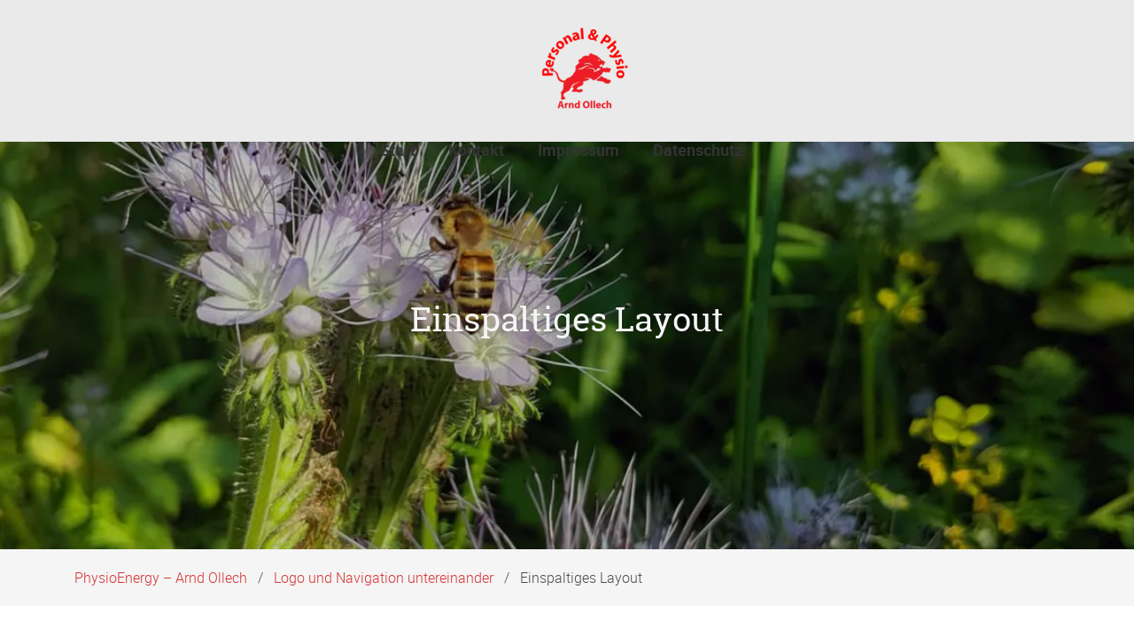

--- FILE ---
content_type: text/html; charset=UTF-8
request_url: https://aophysioenergy.de/layouts/einspaltiges-layout-kopie/einspaltiges-layout-kopie.html
body_size: 34886
content:
<!DOCTYPE html>
<html lang="de">
<head>
<meta charset="UTF-8">
<title>Einspaltiges Layout - PhysioEnergy – Arnd Ollech</title>
<base href="https://aophysioenergy.de/">
<meta name="robots" content="index,follow">
<meta name="description" content="">
<meta name="generator" content="Contao Open Source CMS">
<meta name="viewport" content="width=device-width,initial-scale=1.0">
<meta property="og:title" content="Einspaltiges Layout - PhysioEnergy – Arnd Ollech" />
<meta property="og:description" content="" />
<meta property="og:url" content="https://aophysioenergy.de/layouts/einspaltiges-layout-kopie/einspaltiges-layout-kopie.html" />
<link rel="shortcut icon" href="files/naturetheme/img/favicon.ico" type="image/x-icon" />
<link rel="stylesheet" href="/bundles/contaothemesnetfontawesomeinserttag/css/all.min.css?v=96d43e78"><link rel="stylesheet" href="/assets/css/layout.min.css,responsive.min.css,colorbox.min.css,swipe.min.css-bb91ff84.css">
<link rel="stylesheet" type="text/css" media="all" href="/assets/css/nature.scss-156aad6c.css">
<script src="/assets/js/jquery.min.js,theme.js-1420d180.js"></script>
</head>
<body id="top" class="{{ua::browser|attr}} header-block-layout">
<div id="wrapper">
<header id="header">
<div class="inside">
<!-- indexer::stop -->
<nav class="mod_navigation navbar block" itemscope itemtype="http://schema.org/SiteNavigationElement" aria-label="main navigation">
<div class="navbar-brand">
<a class="navbar-item" href="https://aophysioenergy.de/">
<div class="mod_article block" id="article-9">
<div class="container content">
<div class="mt-4 dark-image content-image">
<figure>
<picture>
<source srcset="/assets/images/4/ArndOllechLogo-ca6c7ec8.webp 1x, /assets/images/8/ArndOllechLogo-d808ace6.webp 1.5x, /assets/images/c/ArndOllechLogo-df760d34.webp 2x" type="image/webp" width="100" height="100">
<img src="/assets/images/1/ArndOllechLogo-d94c657a.png" alt srcset="/assets/images/1/ArndOllechLogo-d94c657a.png 1x, /assets/images/b/ArndOllechLogo-047358a6.png 1.5x, /assets/images/8/ArndOllechLogo-45e7993a.png 2x" width="100" height="100" loading="lazy">
</picture>
</figure>
</div>
<div class="hero header-image logo-light content-image">
<figure>
<img src="/assets/images/d/NAUTRE_Logo_white-41ae7eaf.svg" alt width="172" height="60" loading="lazy">
</figure>
</div>
</div>
</div>
</a>
<a role="button" class="navbar-burger burger" aria-label="menu" aria-expanded="false" data-target="navbarMain">
<span aria-hidden="true"></span>
<span aria-hidden="true"></span>
<span aria-hidden="true"></span>
</a>
</div>
<a href="/layouts/einspaltiges-layout-kopie/einspaltiges-layout-kopie.html#skipNavigation1" class="invisible">Navigation überspringen</a>
<div id="navbarMain" class="navbar-menu is-primary">
<div class="navbar-start level_1">        <a href="/" title="Start" class="navbar-item  home" accesskey="" itemprop="url"><span itemprop="name">Start</span></a>          <a href="/kontakt.html" title="Kontakt" class="navbar-item  contact" accesskey="" itemprop="url"><span itemprop="name">Kontakt</span></a>          <a href="/impressum.html" title="Impressum" class="navbar-item  " accesskey="" itemprop="url"><span itemprop="name">Impressum</span></a>          <a href="/datenschutz.html" title="Datenschutz" class="navbar-item  " accesskey="" itemprop="url"><span itemprop="name">Datenschutz</span></a>    </div>
</div>
<a id="skipNavigation1" class="invisible">&nbsp;</a>
</nav>
<!-- indexer::continue -->
<div class="mod_article article-full-width block" id="article-111">
<div class="container content">
<div class="hero header-image white-text dark-image content-image">                              <div class="hero-body">
<div class="container">
<h1>Einspaltiges Layout</h1>
</div>
</div>
<figure>
<picture>
<source srcset="/assets/images/d/CONTAO_NATURE_THEME_Biene_in_Wildblumenwiese-197a86ca.webp 1x, /assets/images/6/CONTAO_NATURE_THEME_Biene_in_Wildblumenwiese-9cc3c43a.webp 1.5x, /assets/images/2/CONTAO_NATURE_THEME_Biene_in_Wildblumenwiese-dac87fde.webp 2x" media="(max-width:450px)" type="image/webp" width="450" height="360">
<source srcset="/assets/images/a/CONTAO_NATURE_THEME_Biene_in_Wildblumenwiese-d911bbf2.jpg 1x, /assets/images/3/CONTAO_NATURE_THEME_Biene_in_Wildblumenwiese-029648bd.jpg 1.5x, /assets/images/4/CONTAO_NATURE_THEME_Biene_in_Wildblumenwiese-bc80ffac.jpg 2x" media="(max-width:450px)" width="450" height="360">
<source srcset="/assets/images/3/CONTAO_NATURE_THEME_Biene_in_Wildblumenwiese-8774e9ef.webp 1x, /assets/images/b/CONTAO_NATURE_THEME_Biene_in_Wildblumenwiese-d82eff15.webp 1.5x, /assets/images/4/CONTAO_NATURE_THEME_Biene_in_Wildblumenwiese-fdc53f6f.webp 2x" media="(max-width:768px)" type="image/webp" width="768" height="360">
<source srcset="/assets/images/4/CONTAO_NATURE_THEME_Biene_in_Wildblumenwiese-310b9f44.jpg 1x, /assets/images/5/CONTAO_NATURE_THEME_Biene_in_Wildblumenwiese-9c44c7a5.jpg 1.5x, /assets/images/6/CONTAO_NATURE_THEME_Biene_in_Wildblumenwiese-2b1646da.jpg 2x" media="(max-width:768px)" width="768" height="360">
<source srcset="/assets/images/4/CONTAO_NATURE_THEME_Biene_in_Wildblumenwiese-d4006d50.webp 1x, /assets/images/8/CONTAO_NATURE_THEME_Biene_in_Wildblumenwiese-8e361441.webp 1.5x, /assets/images/d/CONTAO_NATURE_THEME_Biene_in_Wildblumenwiese-aa23e71e.webp 2x" media="(max-width:1023px)" type="image/webp" width="1023" height="560">
<source srcset="/assets/images/8/CONTAO_NATURE_THEME_Biene_in_Wildblumenwiese-008d437b.jpg 1x, /assets/images/9/CONTAO_NATURE_THEME_Biene_in_Wildblumenwiese-5373b3cd.jpg 1.5x, /assets/images/3/CONTAO_NATURE_THEME_Biene_in_Wildblumenwiese-8d027b63.jpg 2x" media="(max-width:1023px)" width="1023" height="560">
<source srcset="/assets/images/9/CONTAO_NATURE_THEME_Biene_in_Wildblumenwiese-60e6140e.webp 1x, /assets/images/6/CONTAO_NATURE_THEME_Biene_in_Wildblumenwiese-7c2d9ef2.webp 1.067x" type="image/webp" width="1920" height="560">
<img src="/assets/images/9/CONTAO_NATURE_THEME_Biene_in_Wildblumenwiese-d09d2e0d.jpg" alt srcset="/assets/images/9/CONTAO_NATURE_THEME_Biene_in_Wildblumenwiese-d09d2e0d.jpg 1x, /assets/images/4/CONTAO_NATURE_THEME_Biene_in_Wildblumenwiese-55eaeb57.jpg 1.067x" width="1920" height="560" loading="lazy">
</picture>
</figure>
</div>
</div>
</div>
<!-- indexer::stop -->
<div class="mod_breadcrumb block">
<nav class="breadcrumb container" aria-label="breadcrumbs">
<ul>
<li itemscope itemtype="http://schema.org/ListItem" itemprop="itemListElement"><a href="/" title="PhysioEnergy – Arnd Ollech" itemprop="item"><span itemprop="name">PhysioEnergy – Arnd Ollech</span></a><meta itemprop="position" content="1"></li>
<li itemscope itemtype="http://schema.org/ListItem" itemprop="itemListElement"><a href="/layouts/einspaltiges-layout-kopie/einspaltiges-layout-kopie.html" title="Logo und Navigation untereinander" itemprop="item"><span itemprop="name">Logo und Navigation untereinander</span></a><meta itemprop="position" content="2"></li>
<li class="is-active last"><a href="#" aria-current="page">Einspaltiges Layout</a></li>
</ul>
</nav>
</div>
<!-- indexer::continue -->
</div>
</header>
<div id="container">
<main id="main">
<div class="inside">
<div class="mod_article block" id="article-112">
<div class="container content">
<div class="content-text">
<div class="rte">
<h2 class="gray-font">Bienen schützen!<strong><br>Was man für eine bienenfreundliche Umwelt tun kann.</strong></h2>
<p>Es gibt viele Faktoren, die für das Bienensterben verantwortlich sind. Zum einen finden Bienen nicht mehr genug Nahrung, da in der Landschaft immer mehr Monokulturen angebaut werden, die nur für eine kurze Zeit blühen. Pestizide, der Klimawandel und natürliche Feinde, die teilweise aus anderen Regionen eingeschleppt wurden, bedrohen ebenfalls den Bestand der Bienen.</p>
<p>Würde es keine Bienen mehr geben, hätte das fatale Folgen für die Umwelt, da sie für den größten Teil der Bestäubung der Pflanzen zuständig sind. Es würde nicht nur keinen Honig mehr geben, sondern z.B. auch viel weniger Obst und Gemüse. Zudem tragen Bienen und andere Blütenbestäuber wesentlich zum Erhalt der Artenvielfalt bei, denn sie sorgen für die Verbreitung hunderttausender Pflanzen, auf die wiederum unzählige Tierarten als Nahrungsgrundlage angewiesen sind.</p>
<p>Man kann den Bienen ganz einfach helfen, indem man bienenfreundliche Blumen anpflanzt und im Garten natürliche Nistplätze gestaltet. Für eine bienenfreundliche Umwelt sorgt zudem der Kauf von Lebensmitteln aus regionaler ökologischer Landwirtschaft oder auch von Honig von örtlichen Imkern, um sie damit zu unterstützten.</p>
<p><strong>Auch als Einzelner kann man jeden Tag aufs Neue entscheiden, mit seinen Lebensprinzipien und Konsumgewohnheiten eine bienenfreundliche Umwelt zu schaffen.</strong></p>
</div>
</div>
<!-- indexer::stop -->
<div class="mod_newslist block">
<h2>Aktuelles</h2>
<div class="layout_latest column is-12-mobile is-6-tablet is-4-desktop arc_1 block">
<div class="inside">
<figure class="image_container float_above">
<a href="/news-details/bienen-schuetzen.html" title="Den Artikel lesen: Bienen schützen">
<picture>
<source srcset="/assets/images/2/CONTAO_NATURE_THEME_Biene_an_weisser_Bluete-911ca896.webp" media="(max-width: 430px)" type="image/webp" width="390" height="550">
<source srcset="/assets/images/8/CONTAO_NATURE_THEME_Biene_an_weisser_Bluete-ac92de19.jpg" media="(max-width: 430px)" width="390" height="550">
<source srcset="/assets/images/e/CONTAO_NATURE_THEME_Biene_an_weisser_Bluete-375d578d.webp" media="(max-width: 768px)" type="image/webp" width="728" height="600">
<source srcset="/assets/images/2/CONTAO_NATURE_THEME_Biene_an_weisser_Bluete-463a271b.jpg" media="(max-width: 768px)" width="728" height="600">
<source srcset="/assets/images/d/CONTAO_NATURE_THEME_Biene_an_weisser_Bluete-c3ce2c66.webp" media="(max-width: 1023px)" type="image/webp" width="480" height="600">
<source srcset="/assets/images/c/CONTAO_NATURE_THEME_Biene_an_weisser_Bluete-fd8ea893.jpg" media="(max-width: 1023px)" width="480" height="600">
<source srcset="/assets/images/d/CONTAO_NATURE_THEME_Biene_an_weisser_Bluete-2f60dba5.webp" media="(max-width: 1215px)" type="image/webp" width="290" height="450">
<source srcset="/assets/images/9/CONTAO_NATURE_THEME_Biene_an_weisser_Bluete-5820eca3.jpg" media="(max-width: 1215px)" width="290" height="450">
<source srcset="/assets/images/2/CONTAO_NATURE_THEME_Biene_an_weisser_Bluete-8279d3a0.webp" type="image/webp" width="419" height="570">
<img src="/assets/images/f/CONTAO_NATURE_THEME_Biene_an_weisser_Bluete-d5408146.jpg" width="419" height="570" alt="CONTAO_NATURE_THEME_Biene_an_weißer_Bluete" loading="lazy">
</picture>
</a>
</figure>
<div class="subheadline">Wichtig</div>
<div class="text">
<h2><a href="/news-details/bienen-schuetzen.html" title="Den Artikel lesen: Bienen schützen">Bienen schützen</a></h2>
<div class="ce_text block" itemprop="description">
<p>Es gibt viele Faktoren, die für das Bienensterben verantwortlich sind. Zum einen finden Bienen nicht mehr genug Nahrung ...</p>      </div>
</div>
</div>
</div>
<div class="layout_latest column is-12-mobile is-6-tablet is-4-desktop arc_1 block">
<div class="inside">
<figure class="image_container float_above">
<a href="/news-details/bienenhonig.html" title="Den Artikel lesen: Bienenhonig">
<picture>
<source srcset="/assets/images/9/CONTAO_NATURE_THEME_Wildblumenwiese-869486a5.webp" media="(max-width: 430px)" type="image/webp" width="390" height="550">
<source srcset="/assets/images/b/CONTAO_NATURE_THEME_Wildblumenwiese-cc9a0f63.jpg" media="(max-width: 430px)" width="390" height="550">
<source srcset="/assets/images/5/CONTAO_NATURE_THEME_Wildblumenwiese-d6d092e9.webp" media="(max-width: 768px)" type="image/webp" width="728" height="600">
<source srcset="/assets/images/4/CONTAO_NATURE_THEME_Wildblumenwiese-84316063.jpg" media="(max-width: 768px)" width="728" height="600">
<source srcset="/assets/images/6/CONTAO_NATURE_THEME_Wildblumenwiese-e79c3554.webp" media="(max-width: 1023px)" type="image/webp" width="480" height="600">
<source srcset="/assets/images/c/CONTAO_NATURE_THEME_Wildblumenwiese-4b50da92.jpg" media="(max-width: 1023px)" width="480" height="600">
<source srcset="/assets/images/c/CONTAO_NATURE_THEME_Wildblumenwiese-72add424.webp" media="(max-width: 1215px)" type="image/webp" width="290" height="450">
<source srcset="/assets/images/2/CONTAO_NATURE_THEME_Wildblumenwiese-dc54241a.jpg" media="(max-width: 1215px)" width="290" height="450">
<source srcset="/assets/images/a/CONTAO_NATURE_THEME_Wildblumenwiese-d4e0b9b4.webp" type="image/webp" width="419" height="570">
<img src="/assets/images/9/CONTAO_NATURE_THEME_Wildblumenwiese-314b2f75.jpg" width="419" height="570" alt="CONTAO_NATURE_THEME_Wildblumenwiese" loading="lazy">
</picture>
</a>
</figure>
<div class="subheadline">Ernährung</div>
<div class="text">
<h2><a href="/news-details/bienenhonig.html" title="Den Artikel lesen: Bienenhonig">Bienenhonig</a></h2>
<div class="ce_text block" itemprop="description">
<p>Der Honig, der aus dem Nektar von Blüten und aus Honigtau besteht, ist die Nahrungsreserve der Bienen und wird nur dann erzeugt, wenn die Ernährung des Volkes und die Aufzucht der Brut gedeckt ist.</p>      </div>
</div>
</div>
</div>
<div class="layout_latest column is-12-mobile is-6-tablet is-4-desktop arc_1 block">
<div class="inside">
<figure class="image_container float_above">
<a href="/news-details/80-bis-90-prozent-der-bestaeubungsarbeit.html" title="Den Artikel lesen: 80 bis 90 Prozent der Bestäubungsarbeit">
<picture>
<source srcset="/assets/images/4/CONTAO_NATURE_THEME_Biene_auf_Blume-fba7cf21.webp" media="(max-width: 430px)" type="image/webp" width="390" height="550">
<source srcset="/assets/images/b/CONTAO_NATURE_THEME_Biene_auf_Blume-12527d96.jpg" media="(max-width: 430px)" width="390" height="550">
<source srcset="/assets/images/c/CONTAO_NATURE_THEME_Biene_auf_Blume-bed027dc.webp" media="(max-width: 768px)" type="image/webp" width="728" height="600">
<source srcset="/assets/images/1/CONTAO_NATURE_THEME_Biene_auf_Blume-7f9a173d.jpg" media="(max-width: 768px)" width="728" height="600">
<source srcset="/assets/images/e/CONTAO_NATURE_THEME_Biene_auf_Blume-f7814eff.webp" media="(max-width: 1023px)" type="image/webp" width="480" height="600">
<source srcset="/assets/images/e/CONTAO_NATURE_THEME_Biene_auf_Blume-423b4ff7.jpg" media="(max-width: 1023px)" width="480" height="600">
<source srcset="/assets/images/a/CONTAO_NATURE_THEME_Biene_auf_Blume-94be62f3.webp" media="(max-width: 1215px)" type="image/webp" width="290" height="450">
<source srcset="/assets/images/b/CONTAO_NATURE_THEME_Biene_auf_Blume-46ec65dd.jpg" media="(max-width: 1215px)" width="290" height="450">
<source srcset="/assets/images/9/CONTAO_NATURE_THEME_Biene_auf_Blume-27dd1e0c.webp" type="image/webp" width="419" height="570">
<img src="/assets/images/d/CONTAO_NATURE_THEME_Biene_auf_Blume-533340d3.jpg" width="419" height="570" alt="CONTAO_NATURE_THEME_Biene_auf_Blume" loading="lazy">
</picture>
</a>
</figure>
<div class="subheadline">Wissenswertes</div>
<div class="text">
<h2><a href="/news-details/80-bis-90-prozent-der-bestaeubungsarbeit.html" title="Den Artikel lesen: 80 bis 90 Prozent der Bestäubungsarbeit">80 bis 90 Prozent der Bestäubungsarbeit</a></h2>
<div class="ce_text block" itemprop="description">
<p>Die Honigbiene kann täglich etwa 300 Blüten bestäuben und übernimmt zusammen mit den Wildbienen und anderen bestäubenden Insekten ca. 80 bis 90 Prozent der Bestäubungsarbeit.</p>      </div>
</div>
</div>
</div>
</div>
<!-- indexer::continue -->
<!-- indexer::stop -->
<div class="mod_eventlist block">
<h2>Anstehende Events</h2>
<div class="event layout_teaser upcoming cal_1" itemscope itemtype="http://schema.org/Event">
<div class="columns">
<div class="column is-12-mobile is-6-tablet">
<figure class="image_container float_above">
<a href="/events-details/vortrag-zum-thema-honig-und-wildbienen-2.html" title="Den Artikel lesen: Vortrag zum Thema &quot;Honig- und Wildbienen&quot;">
<picture>
<source srcset="/assets/images/1/CONTAO_NATURE_THEME_Wildbiene_in_Wildblumenwiese-c01ea560.webp" media="(max-width: 768px)" type="image/webp" width="725" height="967">
<source srcset="/assets/images/d/CONTAO_NATURE_THEME_Wildbiene_in_Wildblumenwiese-16392082.jpg" media="(max-width: 768px)" width="725" height="967">
<source srcset="/assets/images/3/CONTAO_NATURE_THEME_Wildbiene_in_Wildblumenwiese-c6423612.webp" media="(max-width: 1215px)" type="image/webp" width="446" height="500">
<source srcset="/assets/images/3/CONTAO_NATURE_THEME_Wildbiene_in_Wildblumenwiese-d36f6fa4.jpg" media="(max-width: 1215px)" width="446" height="500">
<source srcset="/assets/images/8/CONTAO_NATURE_THEME_Wildbiene_in_Wildblumenwiese-74cca550.webp" type="image/webp" width="639" height="425">
<img src="/assets/images/9/CONTAO_NATURE_THEME_Wildbiene_in_Wildblumenwiese-07821a5c.jpg" width="639" height="425" alt="CONTAO_NATURE_THEME_Wildbiene_in_Wildblumenwiese" loading="lazy">
</picture>
</a>
</figure>
</div>
<div class="column is-12-mobile is-6-tablet">
<p class="location" itemprop="location" itemscope itemtype="http://schema.org/Place">
<span itemprop="name">Musterstadt</span>
(<span itemprop="address" itemscope itemtype="http://schema.org/PostalAddress">Bienenallee 17</span>)
</p>
<h3 itemprop="name"><a href="/events-details/vortrag-zum-thema-honig-und-wildbienen-2.html" title="Vortrag zum Thema &quot;Honig- und Wildbienen&quot; (Mittwoch, 2026-02-04 10:00–14:00)" itemprop="url">Vortrag zum Thema "Honig- und Wildbienen"</a></h3>
<div class="ce_text block" itemprop="description">
<p>Es gibt auf der Welt ca. neun Honigbienenarten und mehr als 30.000 unterschiedliche Wildbienenarten.</p>      </div>
<p class="time"><i class="far fa-calendar-alt"></i><time datetime="2026-02-04T10:00:00+01:00" itemprop="startDate">2026-02-04 10:00–14:00</time></p>
</div>
</div>
</div>
<div class="event layout_teaser upcoming cal_1" itemscope itemtype="http://schema.org/Event">
<div class="columns">
<div class="column is-12-mobile is-6-tablet">
<figure class="image_container float_above">
<a href="/events-details/vortrag-zum-thema-honig-und-wildbienen-2.html" title="Den Artikel lesen: Vortrag zum Thema &quot;Honig- und Wildbienen&quot;">
<picture>
<source srcset="/assets/images/1/CONTAO_NATURE_THEME_Wildbiene_in_Wildblumenwiese-c01ea560.webp" media="(max-width: 768px)" type="image/webp" width="725" height="967">
<source srcset="/assets/images/d/CONTAO_NATURE_THEME_Wildbiene_in_Wildblumenwiese-16392082.jpg" media="(max-width: 768px)" width="725" height="967">
<source srcset="/assets/images/3/CONTAO_NATURE_THEME_Wildbiene_in_Wildblumenwiese-c6423612.webp" media="(max-width: 1215px)" type="image/webp" width="446" height="500">
<source srcset="/assets/images/3/CONTAO_NATURE_THEME_Wildbiene_in_Wildblumenwiese-d36f6fa4.jpg" media="(max-width: 1215px)" width="446" height="500">
<source srcset="/assets/images/8/CONTAO_NATURE_THEME_Wildbiene_in_Wildblumenwiese-74cca550.webp" type="image/webp" width="639" height="425">
<img src="/assets/images/9/CONTAO_NATURE_THEME_Wildbiene_in_Wildblumenwiese-07821a5c.jpg" width="639" height="425" alt="CONTAO_NATURE_THEME_Wildbiene_in_Wildblumenwiese" loading="lazy">
</picture>
</a>
</figure>
</div>
<div class="column is-12-mobile is-6-tablet">
<p class="location" itemprop="location" itemscope itemtype="http://schema.org/Place">
<span itemprop="name">Musterstadt</span>
(<span itemprop="address" itemscope itemtype="http://schema.org/PostalAddress">Bienenallee 17</span>)
</p>
<h3 itemprop="name"><a href="/events-details/vortrag-zum-thema-honig-und-wildbienen-2.html" title="Vortrag zum Thema &quot;Honig- und Wildbienen&quot; (Mittwoch, 2026-03-04 10:00–14:00)" itemprop="url">Vortrag zum Thema "Honig- und Wildbienen"</a></h3>
<div class="ce_text block" itemprop="description">
<p>Es gibt auf der Welt ca. neun Honigbienenarten und mehr als 30.000 unterschiedliche Wildbienenarten.</p>      </div>
<p class="time"><i class="far fa-calendar-alt"></i><time datetime="2026-03-04T10:00:00+01:00" itemprop="startDate">2026-03-04 10:00–14:00</time></p>
</div>
</div>
</div>
</div>
<!-- indexer::continue -->
<div class="columns ce_ct_wrapperStart columns ce_wrapper block"><div class="column is-12-mobile is-4-tablet ce_ct_contentBox column is-12-mobile is-4-tablet block">
<div class="inside">
<h3>
<a href="/theme-elemente.html" title="Jetzt beim Bienen schützen mitmachen!">                Bienen schützen                </a>        </h3>
<p>Es gibt viele Faktoren, die für das Bienensterben verantwortlich sind. Zum einen finden Bienen nicht mehr genug Nahrung, da in der Landschaft immer mehr Monokulturen angebaut werden, die nur für eine kurze Zeit blühen.</p>
<div class="pageLink">
<a href="/theme-elemente.html" title="Jetzt beim Bienen schützen mitmachen!">Jetzt mitmachen!</a>
</div>
</div>
</div><div class="column is-4-tablet is-12-mobile ce_ct_contentBox column is-4-tablet is-12-mobile block">
<div class="inside">
<h3>
<a href="/theme-elemente.html" title="Weiterlesen">                Honigbienen leben in einem großen Volk                </a>        </h3>
<p>Auf der ganzen Welt gibt es neun Honigbienenarten, wovon nur die westliche Honigbiene in Europa heimisch ist.</p>
<div class="pageLink">
<a href="/theme-elemente.html" title="Weiterlesen">Weiterlesen</a>
</div>
</div>
</div><div class="column is-12-mobile is-4-tablet ce_ct_contentBox column is-12-mobile is-4-tablet block">
<div class="inside">
<h3>
<a href="/theme-elemente.html" title="Mehr Erfahren">                Wildbienen sind Einzelgänger                </a>        </h3>
<p>Alleine in Europa gibt es mehr als 2.500 unterschiedliche Wildbienenarten, in Deutschland geht man von über 550 Arten aus.</p>
<div class="pageLink">
<a href="/theme-elemente.html" title="Mehr Erfahren">Mehr Erfahren</a>
</div>
</div>
</div></div><div class="columns ce_ct_wrapperStart columns ce_wrapper block"><div class="column is-12-mobile is-6-tablet ce_ct_featureElement column is-12-mobile is-6-tablet block nature">
<div class="inside">
<div class="icon">
<a href="/einspaltiges-layout.html">          <i class="fab fa-forumbee fa-2x"></i>
</a>      </div>
<div class="feature-text">
<div class="headline">
<a href="/einspaltiges-layout.html">        Honigbienen        </a>      </div>
<div class="text"><p>Auf der ganzen Welt gibt es neun Honigbienenarten, wovon nur die westliche Honigbiene in Europa heimisch ist.</p></div>
</div>
</div>
</div><div class="column is-12-mobile is-6-tablet ce_ct_featureElement column is-12-mobile is-6-tablet block nature">
<div class="inside">
<div class="icon">
<a href="/theme-elemente.html">          <i class="fas fa-check fa-2x"></i>
</a>      </div>
<div class="feature-text">
<div class="headline">
<a href="/theme-elemente.html">        Wildbienen        </a>      </div>
<div class="text"><p>Alleine in Europa gibt es mehr als 2.500 unterschiedliche Wildbienenarten, in Deutschland geht man von über 550 Arten aus.</p></div>
</div>
</div>
</div><div class="column is-12-mobile is-6-tablet ce_ct_featureElement column is-12-mobile is-6-tablet block nature">
<div class="inside">
<div class="icon">
<a href="/news.html">          <i class="far fa-star fa-2x"></i>
</a>      </div>
<div class="feature-text">
<div class="headline">
<a href="/news.html">        Bienen schützen        </a>      </div>
<div class="text"><p>Es gibt viele Faktoren, die für das Bienensterben verantwortlich sind...</p></div>
</div>
</div>
</div><div class="column is-12-mobile is-6-tablet ce_ct_featureElement column is-12-mobile is-6-tablet block nature">
<div class="inside">
<div class="icon">
<a href="/theme-elemente.html">          <i class="fas fa-city fa-2x"></i>
</a>      </div>
<div class="feature-text">
<div class="headline">
<a href="/theme-elemente.html">        Urban Beekeeping        </a>      </div>
<div class="text"><p>Urban Beekeeping, das Imkern in Großstädten, ist ein neuer Trend und ebenfalls eine gute Sache um Bienen zu schützen.</p></div>
</div>
</div>
</div></div>
<h2 id="text-modal" class="has-text-centered content-headline">Bienen &amp; Hummeln</h2>
<div class="columns ce_ct_wrapperStart columns ce_wrapper block"><div class="column is-12-mobile is-4-desktop ce_textModalElement column is-12-mobile is-4-desktop block">
<div class="inside">
<figure class="image_container float_above">
<img src="/assets/images/b/CONTAO_NATURE_THEME_Biene_Nahaufnahme-182a6e16.jpg" width="420" height="420" alt="CONTAO_NATURE_THEME_Biene_Nahaufnahme">
</figure>
<button class="modal-button" data-target="#modal633"></button>
<div class="teaser">
<div>
<p>Auf der ganzen Welt gibt es neun Honigbienenarten, wovon nur die westliche Honigbiene in Europa heimisch ist.</p>      </div>
</div>
<h2>
Honigbienen            </h2>
</div>
</div>
<div id="modal633" class="modal">
<div class="modal-background"></div>
<div class="modal-content">
<button class="delete float_right" aria-label="close"></button>
<h3>Honigbienen leben<br><strong>in einem großen Volk</strong></h3>
<p>Auf der ganzen Welt gibt es neun Honigbienenarten, wovon nur die westliche Honigbiene in Europa heimisch ist.</p>
<p>Honigbienen leben in einem großen Volk, dass bis zu 50.000 Mitglieder zählen kann und können nicht alleine überleben, da sie den sozialen Kontakt zu anderen Bienen benötigen. Das Volk besteht aus einer Königin, den Arbeitsbienen und Drohnen. Während die Arbeiterinnen für das Sammeln, Putzen und Wache halten zuständig sind, besteht die Aufgabe der Drohnen nur darin eine Königin zu befruchten und damit das Überleben des Volkes und der Nachkommen zu sichern.</p>
<p>Die Honigbiene kann täglich etwa 300 Blüten bestäuben und übernimmt zusammen mit den Wildbienen und anderen bestäubenden Insekten ca. 80 bis 90 Prozent der Bestäubungsarbeit.</p>  </div>
</div><div class="column is-12-mobile is-4-desktop ce_textModalElement column is-12-mobile is-4-desktop block">
<div class="inside">
<figure class="image_container float_above">
<img src="/assets/images/6/CONTAO_NATURE_THEME_Wildbiene_Nahaufnahme-954fff3c.jpg" width="420" height="420" alt="">
</figure>
<button class="modal-button" data-target="#modal634"></button>
<div class="teaser">
<div>
<p>Alleine in Europa gibt es mehr als 2.500 unterschiedliche Wildbienenarten, in Deutschland geht man von über 550 Arten aus.</p>      </div>
</div>
<h2>
Wildbienen            </h2>
</div>
</div>
<div id="modal634" class="modal">
<div class="modal-background"></div>
<div class="modal-content">
<button class="delete float_right" aria-label="close"></button>
<h3>Wildbienen sind<br><strong>Einzelgänger</strong></h3>
<p>Alleine in Europa gibt es mehr als 2.500 unterschiedliche Wildbienenarten, in Deutschland geht man von über 550 Arten aus. Die Nistplätze der Wildbienen befinden sich vor allem unter der Erde, aber auch Totholz, Pflanzenstängel, leere Schneckenhäuser oder von Menschen gebaute Bienenhotels werden genutzt.</p>
<p>Genau wie die Honigbienen haben auch die Wildbienen eine große Bedeutung für die Bestäubung von Bäumen, Blumen und Nutzpflanzen.</p>
<p>Während die Honigbiene in einem großen Volk mit vielen anderen Bienen in Bienenstöcken lebt, lebt die Wildbiene als Einzelgänger und nistet vor allem im Boden oder sucht sich Pflanzenhalme oder nutzt Fraßgänge von Käfern im Holz.</p>  </div>
</div><div class="column is-12-mobile is-4-desktop ce_textModalElement column is-12-mobile is-4-desktop block">
<div class="inside">
<figure class="image_container float_above">
<img src="/assets/images/d/CONTAO_NATURE_THEME_Hummel_an_Mohn-9ba14951.jpg" width="420" height="420" alt="CONTAO_NATURE_THEME_Hummel_an_Mohn">
</figure>
<button class="modal-button" data-target="#modal635"></button>
<div class="teaser">
<div>
<p>Hummeln können im Vergleich zu Honigbienen mehr als dreimal so viel Blüten am Tag bestäuben.</p>      </div>
</div>
<h2>
Hummeln            </h2>
</div>
</div>
<div id="modal635" class="modal">
<div class="modal-background"></div>
<div class="modal-content">
<button class="delete float_right" aria-label="close"></button>
<h3>Hummeln sind<br><strong>besonders gute Bestäuber</strong></h3>
<p>Hummeln können im Vergleich zu Honigbienen mehr als dreimal so viel Blüten am Tag bestäuben. Genau wie Honigbienen leben Hummeln nicht als Einzelgänger, sondern in einem Volk, das aber nur für kurze Zeit.</p>
<p>Hummeln gehören zu den “Echten Bienen” und machen sich von März bis Mai auf die Suche nach einem geeigneten Nistplatz: z. B. Totholzhaufen, Steinplatten, Mäuselöcher oder auch Vogelnester oder Hausisolierungen.</p>
<p>Sie sind besonders gute Bestäuber, da sie durch ihre lange Zunge und das so genannte Vibrationssammeln besonders gut tiefe Blüten bestäuben können.</p>  </div>
</div></div>
</div>
</div>
</div>
</main>
</div>
<footer id="footer" class="page-footer">
<div class="footer">
<div class="footer-content">
<div class="container">
<div class="columns is-vertical-center is-12-mobile is-12-tablet is-12-desktop is-8-widescreen">
<div class="column">
<div class="mod_article block" id="article-34">
<div class="container content">
</div>
</div>
</div>
<div class="column has-text-right-widescreen is-12-mobile is-12-tablet is-12-desktop is-4-widescreen">
<div class="mod_article block" id="article-35">
<div class="container content">
<!-- indexer::stop -->
<nav class="mod_customnav block">
<a href="/layouts/einspaltiges-layout-kopie/einspaltiges-layout-kopie.html#skipNavigation4" class="invisible">Navigation überspringen</a>
<ul class="level_1">
<li class="contact"><a href="/kontakt.html" title="Kontakt" class="contact" accesskey="">Kontakt</a></li>
<li><a href="/impressum.html" title="Impressum" accesskey="">Impressum</a></li>
<li><a href="/datenschutz.html" title="Datenschutz" accesskey="">Datenschutz</a></li>
</ul>
<a id="skipNavigation4" class="invisible">&nbsp;</a>
</nav>
<!-- indexer::continue -->
</div>
</div>
</div>
</div>
</div>
</div>
<div class="footer-copyright">
<div class="container content has-text-centered">
<div class="mod_article block" id="article-32">
<div class="container content">
<div class="content-text">
<div class="rte">
<p>© ao.PhysioEnergy GmbH / 2026 / <a title="Nature Theme für Contao" href="https://contao-themes.net/theme-detail/nature.html" target="_blank" rel="noopener">Nature Theme</a> by <a title="Contao Themes" href="https://contao-themes.net/" target="_blank" rel="noopener">contao-themes.net</a></p>
</div>
</div>
<!-- indexer::stop -->
<div class="content-toplink">
<a href="#top" data-toplink title="Nach oben">Nach oben</a>
</div>
<!-- indexer::continue -->
</div>
</div>
</div>
</div>
</div>    </footer>
</div>
<script src="/assets/jquery-ui/js/jquery-ui.min.js?v=1.13.1"></script>
<script>jQuery(function($){$(document).accordion({heightStyle:'content',header:'.toggler',collapsible:!0,create:function(event,ui){ui.header.addClass('active');$('.toggler').attr('tabindex',0)},activate:function(event,ui){ui.newHeader.addClass('active');ui.oldHeader.removeClass('active');$('.toggler').attr('tabindex',0)}})})</script>
<script src="/assets/colorbox/js/colorbox.min.js?v=1.6.6"></script>
<script>jQuery(function($){$('a[data-lightbox]').map(function(){$(this).colorbox({loop:!1,rel:$(this).attr('data-lightbox'),maxWidth:'95%',maxHeight:'95%'})})})</script>
<script src="/assets/swipe/js/swipe.min.js?v=2.2.0"></script>
<script>(function(){var e=document.querySelectorAll('.content-slider, .slider-control'),c,i;for(i=0;i<e.length;i+=2){c=e[i].getAttribute('data-config').split(',');new Swipe(e[i],{'auto':parseInt(c[0]),'speed':parseInt(c[1]),'startSlide':parseInt(c[2]),'continuous':parseInt(c[3]),'menu':e[i+1]})}})()</script>
<script>document.querySelectorAll('*[data-toplink]').forEach(link=>{link.href=location.href;link.hash='#top'})</script>
<script type="application/ld+json">
[
    {
        "@context": "https:\/\/schema.org",
        "@graph": [
            {
                "@type": "WebPage"
            },
            {
                "@id": "#\/schema\/image\/f48af9ed-65d4-11ed-97d9-001a4a051494",
                "@type": "ImageObject",
                "contentUrl": "\/assets\/images\/1\/ArndOllechLogo-d94c657a.png"
            },
            {
                "@id": "#\/schema\/image\/3d9ea3e3-65d2-11ed-97d9-001a4a051494",
                "@type": "ImageObject",
                "contentUrl": "\/assets\/images\/d\/NAUTRE_Logo_white-41ae7eaf.svg"
            },
            {
                "@id": "#\/schema\/image\/3d92e65d-65d2-11ed-97d9-001a4a051494",
                "@type": "ImageObject",
                "contentUrl": "\/assets\/images\/9\/CONTAO_NATURE_THEME_Biene_in_Wildblumenwiese-d09d2e0d.jpg"
            },
            {
                "@id": "#\/schema\/image\/e45e2731-e41e-11e9-8cc3-e0d55edd9ad9",
                "@type": "ImageObject",
                "contentUrl": "\/assets\/images\/f\/CONTAO_NATURE_THEME_Biene_an_weisser_Bluete-d5408146.jpg"
            },
            {
                "@id": "#\/schema\/image\/e0e63790-e41e-11e9-8cc3-e0d55edd9ad9",
                "@type": "ImageObject",
                "contentUrl": "\/assets\/images\/9\/CONTAO_NATURE_THEME_Wildblumenwiese-314b2f75.jpg"
            },
            {
                "@id": "#\/schema\/image\/e1c216db-e41e-11e9-8cc3-e0d55edd9ad9",
                "@type": "ImageObject",
                "contentUrl": "\/assets\/images\/d\/CONTAO_NATURE_THEME_Biene_auf_Blume-533340d3.jpg"
            },
            {
                "@id": "#\/schema\/image\/e321c1e8-e41e-11e9-8cc3-e0d55edd9ad9",
                "@type": "ImageObject",
                "contentUrl": "\/assets\/images\/9\/CONTAO_NATURE_THEME_Wildbiene_in_Wildblumenwiese-07821a5c.jpg"
            },
            {
                "@id": "#\/schema\/image\/b4150bb8-e9a9-11e9-8cc3-e0d55edd9ad9",
                "@type": "ImageObject",
                "contentUrl": "\/assets\/images\/b\/CONTAO_NATURE_THEME_Biene_Nahaufnahme-182a6e16.jpg"
            },
            {
                "@id": "#\/schema\/image\/dc4f3957-e41e-11e9-8cc3-e0d55edd9ad9",
                "@type": "ImageObject",
                "contentUrl": "\/assets\/images\/6\/CONTAO_NATURE_THEME_Wildbiene_Nahaufnahme-954fff3c.jpg"
            },
            {
                "@id": "#\/schema\/image\/ddf39ffb-e41e-11e9-8cc3-e0d55edd9ad9",
                "@type": "ImageObject",
                "contentUrl": "\/assets\/images\/d\/CONTAO_NATURE_THEME_Hummel_an_Mohn-9ba14951.jpg"
            }
        ]
    },
    {
        "@context": "https:\/\/schema.contao.org",
        "@graph": [
            {
                "@type": "Page",
                "fePreview": false,
                "groups": [],
                "noSearch": false,
                "pageId": 56,
                "protected": false,
                "title": "Einspaltiges Layout"
            }
        ]
    }
]
</script></body>
</html>